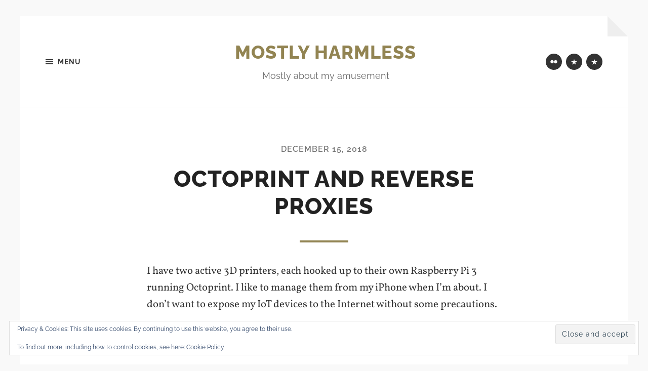

--- FILE ---
content_type: text/html; charset=UTF-8
request_url: https://blog.dembowski.net/2018/octoprint-and-reverse-proxies/
body_size: 20595
content:
<!DOCTYPE html>

<html class="no-js" lang="en-US" prefix="og: https://ogp.me/ns#">

	<head profile="http://gmpg.org/xfn/11">
		
		<meta http-equiv="Content-type" content="text/html;charset=UTF-8">
		<meta name="viewport" content="width=device-width, initial-scale=1.0" />
																				 
		<script>document.documentElement.className = document.documentElement.className.replace("no-js","js");</script>
<!-- Jetpack Site Verification Tags -->
<meta name="google-site-verification" content="FiKtlTqNs3PGahKEe2DIkWf_0tTgZYo7ivGSCDZ6IF8" />
<meta name="msvalidate.01" content="B437099C24CF98352D0C788A97DDB30E" />

<!-- Search Engine Optimization by Rank Math - https://rankmath.com/ -->
<title>Octoprint and Reverse Proxies - Mostly Harmless</title>
<meta name="robots" content="follow, index, max-snippet:-1, max-video-preview:-1, max-image-preview:large"/>
<link rel="canonical" href="https://blog.dembowski.net/2018/octoprint-and-reverse-proxies/" />
<meta property="og:locale" content="en_US" />
<meta property="og:type" content="article" />
<meta property="og:title" content="Octoprint and Reverse Proxies - Mostly Harmless" />
<meta property="og:description" content="I have two active 3D printers, each hooked up to their own Raspberry Pi 3 running Octoprint. I like to manage them from my iPhone when I&#8217;m about. I don&#8217;t want to expose my IoT devices to the Internet without some precautions. Here&#8217;s how my Internet connected house is setup. The diagram was created and [&hellip;]" />
<meta property="og:url" content="https://blog.dembowski.net/2018/octoprint-and-reverse-proxies/" />
<meta property="og:site_name" content="Mostly Harmless" />
<meta property="article:tag" content="3D Printing" />
<meta property="article:tag" content="Octoprint" />
<meta property="article:tag" content="Raspberry Pi" />
<meta property="article:section" content="Cool" />
<meta property="og:updated_time" content="2018-12-17T09:41:19-05:00" />
<meta property="og:image" content="https://i0.wp.com/blog.dembowski.net/wp-content/uploads/sites/2/2018/09/2018-09-11-11_05_03-home-fios.xml-draw.io_.png" />
<meta property="og:image:secure_url" content="https://i0.wp.com/blog.dembowski.net/wp-content/uploads/sites/2/2018/09/2018-09-11-11_05_03-home-fios.xml-draw.io_.png" />
<meta property="og:image:width" content="1015" />
<meta property="og:image:height" content="902" />
<meta property="og:image:alt" content="Octoprint and Reverse Proxies" />
<meta property="og:image:type" content="image/png" />
<meta property="article:published_time" content="2018-12-15T14:16:30-05:00" />
<meta property="article:modified_time" content="2018-12-17T09:41:19-05:00" />
<meta name="twitter:card" content="summary_large_image" />
<meta name="twitter:title" content="Octoprint and Reverse Proxies - Mostly Harmless" />
<meta name="twitter:description" content="I have two active 3D printers, each hooked up to their own Raspberry Pi 3 running Octoprint. I like to manage them from my iPhone when I&#8217;m about. I don&#8217;t want to expose my IoT devices to the Internet without some precautions. Here&#8217;s how my Internet connected house is setup. The diagram was created and [&hellip;]" />
<meta name="twitter:site" content="@jan_dembowski" />
<meta name="twitter:creator" content="@jan_dembowski" />
<meta name="twitter:image" content="https://i0.wp.com/blog.dembowski.net/wp-content/uploads/sites/2/2018/09/2018-09-11-11_05_03-home-fios.xml-draw.io_.png" />
<meta name="twitter:label1" content="Written by" />
<meta name="twitter:data1" content="Jan Dembowski" />
<meta name="twitter:label2" content="Time to read" />
<meta name="twitter:data2" content="2 minutes" />
<script type="application/ld+json" class="rank-math-schema">{"@context":"https://schema.org","@graph":[{"@type":["Person","Organization"],"@id":"https://blog.dembowski.net/#person","name":"Mostly Harmless","sameAs":["https://twitter.com/jan_dembowski"]},{"@type":"WebSite","@id":"https://blog.dembowski.net/#website","url":"https://blog.dembowski.net","name":"Mostly Harmless","publisher":{"@id":"https://blog.dembowski.net/#person"},"inLanguage":"en-US"},{"@type":"ImageObject","@id":"https://blog.dembowski.net/wp-content/uploads/sites/2/2018/09/2018-09-11-11_05_03-home-fios.xml-draw.io_.png","url":"https://blog.dembowski.net/wp-content/uploads/sites/2/2018/09/2018-09-11-11_05_03-home-fios.xml-draw.io_.png","width":"200","height":"200","inLanguage":"en-US"},{"@type":"WebPage","@id":"https://blog.dembowski.net/2018/octoprint-and-reverse-proxies/#webpage","url":"https://blog.dembowski.net/2018/octoprint-and-reverse-proxies/","name":"Octoprint and Reverse Proxies - Mostly Harmless","datePublished":"2018-12-15T14:16:30-05:00","dateModified":"2018-12-17T09:41:19-05:00","isPartOf":{"@id":"https://blog.dembowski.net/#website"},"primaryImageOfPage":{"@id":"https://blog.dembowski.net/wp-content/uploads/sites/2/2018/09/2018-09-11-11_05_03-home-fios.xml-draw.io_.png"},"inLanguage":"en-US"},{"@type":"Person","@id":"https://blog.dembowski.net/2018/octoprint-and-reverse-proxies/#author","name":"Jan Dembowski","image":{"@type":"ImageObject","@id":"https://secure.gravatar.com/avatar/d106e3b5d594070e2328a00b9c1cea892806a1fe239d58c65150190b555e1f88?s=96&amp;d=dwapuuvatar&amp;r=g","url":"https://secure.gravatar.com/avatar/d106e3b5d594070e2328a00b9c1cea892806a1fe239d58c65150190b555e1f88?s=96&amp;d=dwapuuvatar&amp;r=g","caption":"Jan Dembowski","inLanguage":"en-US"},"sameAs":["https://blog.dembowski.net/","https://twitter.com/https://twitter.com/jan_dembowski"]},{"@type":"BlogPosting","headline":"Octoprint and Reverse Proxies - Mostly Harmless","datePublished":"2018-12-15T14:16:30-05:00","dateModified":"2018-12-17T09:41:19-05:00","author":{"@id":"https://blog.dembowski.net/2018/octoprint-and-reverse-proxies/#author","name":"Jan Dembowski"},"publisher":{"@id":"https://blog.dembowski.net/#person"},"description":"I have two active 3D printers, each hooked up to their own Raspberry Pi 3 running Octoprint. I like to manage them from my iPhone when I'm about. I don't want to expose my IoT devices to the Internet without some precautions.","name":"Octoprint and Reverse Proxies - Mostly Harmless","@id":"https://blog.dembowski.net/2018/octoprint-and-reverse-proxies/#richSnippet","isPartOf":{"@id":"https://blog.dembowski.net/2018/octoprint-and-reverse-proxies/#webpage"},"image":{"@id":"https://blog.dembowski.net/wp-content/uploads/sites/2/2018/09/2018-09-11-11_05_03-home-fios.xml-draw.io_.png"},"inLanguage":"en-US","mainEntityOfPage":{"@id":"https://blog.dembowski.net/2018/octoprint-and-reverse-proxies/#webpage"}}]}</script>
<!-- /Rank Math WordPress SEO plugin -->

<link rel='dns-prefetch' href='//blog.dembowski.net' />
<link rel='dns-prefetch' href='//stats.wp.com' />
<link rel='dns-prefetch' href='//v0.wordpress.com' />
<link rel='dns-prefetch' href='//widgets.wp.com' />
<link rel='dns-prefetch' href='//s0.wp.com' />
<link rel='dns-prefetch' href='//0.gravatar.com' />
<link rel='dns-prefetch' href='//1.gravatar.com' />
<link rel='dns-prefetch' href='//2.gravatar.com' />
<link rel='preconnect' href='//i0.wp.com' />
<link rel='preconnect' href='//c0.wp.com' />
<link rel="alternate" type="application/rss+xml" title="Mostly Harmless &raquo; Feed" href="https://blog.dembowski.net/feed/" />
<link rel="alternate" type="application/rss+xml" title="Mostly Harmless &raquo; Comments Feed" href="https://blog.dembowski.net/comments/feed/" />
<link rel="alternate" title="oEmbed (JSON)" type="application/json+oembed" href="https://blog.dembowski.net/wp-json/oembed/1.0/embed?url=https%3A%2F%2Fblog.dembowski.net%2F2018%2Foctoprint-and-reverse-proxies%2F" />
<link rel="alternate" title="oEmbed (XML)" type="text/xml+oembed" href="https://blog.dembowski.net/wp-json/oembed/1.0/embed?url=https%3A%2F%2Fblog.dembowski.net%2F2018%2Foctoprint-and-reverse-proxies%2F&#038;format=xml" />
<style id='wp-img-auto-sizes-contain-inline-css' type='text/css'>
img:is([sizes=auto i],[sizes^="auto," i]){contain-intrinsic-size:3000px 1500px}
/*# sourceURL=wp-img-auto-sizes-contain-inline-css */
</style>
<link rel='stylesheet' id='jetpack_related-posts-css' href='https://c0.wp.com/p/jetpack/15.4/modules/related-posts/related-posts.css' type='text/css' media='all' />
<link rel='stylesheet' id='hoffman-parent-style-css' href='https://blog.dembowski.net/wp-content/themes/hoffman/style.css?ver=6.9' type='text/css' media='all' />
<style id='wp-emoji-styles-inline-css' type='text/css'>

	img.wp-smiley, img.emoji {
		display: inline !important;
		border: none !important;
		box-shadow: none !important;
		height: 1em !important;
		width: 1em !important;
		margin: 0 0.07em !important;
		vertical-align: -0.1em !important;
		background: none !important;
		padding: 0 !important;
	}
/*# sourceURL=wp-emoji-styles-inline-css */
</style>
<link rel='stylesheet' id='wp-block-library-css' href='https://c0.wp.com/c/6.9/wp-includes/css/dist/block-library/style.min.css' type='text/css' media='all' />
<style id='wp-block-image-inline-css' type='text/css'>
.wp-block-image>a,.wp-block-image>figure>a{display:inline-block}.wp-block-image img{box-sizing:border-box;height:auto;max-width:100%;vertical-align:bottom}@media not (prefers-reduced-motion){.wp-block-image img.hide{visibility:hidden}.wp-block-image img.show{animation:show-content-image .4s}}.wp-block-image[style*=border-radius] img,.wp-block-image[style*=border-radius]>a{border-radius:inherit}.wp-block-image.has-custom-border img{box-sizing:border-box}.wp-block-image.aligncenter{text-align:center}.wp-block-image.alignfull>a,.wp-block-image.alignwide>a{width:100%}.wp-block-image.alignfull img,.wp-block-image.alignwide img{height:auto;width:100%}.wp-block-image .aligncenter,.wp-block-image .alignleft,.wp-block-image .alignright,.wp-block-image.aligncenter,.wp-block-image.alignleft,.wp-block-image.alignright{display:table}.wp-block-image .aligncenter>figcaption,.wp-block-image .alignleft>figcaption,.wp-block-image .alignright>figcaption,.wp-block-image.aligncenter>figcaption,.wp-block-image.alignleft>figcaption,.wp-block-image.alignright>figcaption{caption-side:bottom;display:table-caption}.wp-block-image .alignleft{float:left;margin:.5em 1em .5em 0}.wp-block-image .alignright{float:right;margin:.5em 0 .5em 1em}.wp-block-image .aligncenter{margin-left:auto;margin-right:auto}.wp-block-image :where(figcaption){margin-bottom:1em;margin-top:.5em}.wp-block-image.is-style-circle-mask img{border-radius:9999px}@supports ((-webkit-mask-image:none) or (mask-image:none)) or (-webkit-mask-image:none){.wp-block-image.is-style-circle-mask img{border-radius:0;-webkit-mask-image:url('data:image/svg+xml;utf8,<svg viewBox="0 0 100 100" xmlns="http://www.w3.org/2000/svg"><circle cx="50" cy="50" r="50"/></svg>');mask-image:url('data:image/svg+xml;utf8,<svg viewBox="0 0 100 100" xmlns="http://www.w3.org/2000/svg"><circle cx="50" cy="50" r="50"/></svg>');mask-mode:alpha;-webkit-mask-position:center;mask-position:center;-webkit-mask-repeat:no-repeat;mask-repeat:no-repeat;-webkit-mask-size:contain;mask-size:contain}}:root :where(.wp-block-image.is-style-rounded img,.wp-block-image .is-style-rounded img){border-radius:9999px}.wp-block-image figure{margin:0}.wp-lightbox-container{display:flex;flex-direction:column;position:relative}.wp-lightbox-container img{cursor:zoom-in}.wp-lightbox-container img:hover+button{opacity:1}.wp-lightbox-container button{align-items:center;backdrop-filter:blur(16px) saturate(180%);background-color:#5a5a5a40;border:none;border-radius:4px;cursor:zoom-in;display:flex;height:20px;justify-content:center;opacity:0;padding:0;position:absolute;right:16px;text-align:center;top:16px;width:20px;z-index:100}@media not (prefers-reduced-motion){.wp-lightbox-container button{transition:opacity .2s ease}}.wp-lightbox-container button:focus-visible{outline:3px auto #5a5a5a40;outline:3px auto -webkit-focus-ring-color;outline-offset:3px}.wp-lightbox-container button:hover{cursor:pointer;opacity:1}.wp-lightbox-container button:focus{opacity:1}.wp-lightbox-container button:focus,.wp-lightbox-container button:hover,.wp-lightbox-container button:not(:hover):not(:active):not(.has-background){background-color:#5a5a5a40;border:none}.wp-lightbox-overlay{box-sizing:border-box;cursor:zoom-out;height:100vh;left:0;overflow:hidden;position:fixed;top:0;visibility:hidden;width:100%;z-index:100000}.wp-lightbox-overlay .close-button{align-items:center;cursor:pointer;display:flex;justify-content:center;min-height:40px;min-width:40px;padding:0;position:absolute;right:calc(env(safe-area-inset-right) + 16px);top:calc(env(safe-area-inset-top) + 16px);z-index:5000000}.wp-lightbox-overlay .close-button:focus,.wp-lightbox-overlay .close-button:hover,.wp-lightbox-overlay .close-button:not(:hover):not(:active):not(.has-background){background:none;border:none}.wp-lightbox-overlay .lightbox-image-container{height:var(--wp--lightbox-container-height);left:50%;overflow:hidden;position:absolute;top:50%;transform:translate(-50%,-50%);transform-origin:top left;width:var(--wp--lightbox-container-width);z-index:9999999999}.wp-lightbox-overlay .wp-block-image{align-items:center;box-sizing:border-box;display:flex;height:100%;justify-content:center;margin:0;position:relative;transform-origin:0 0;width:100%;z-index:3000000}.wp-lightbox-overlay .wp-block-image img{height:var(--wp--lightbox-image-height);min-height:var(--wp--lightbox-image-height);min-width:var(--wp--lightbox-image-width);width:var(--wp--lightbox-image-width)}.wp-lightbox-overlay .wp-block-image figcaption{display:none}.wp-lightbox-overlay button{background:none;border:none}.wp-lightbox-overlay .scrim{background-color:#fff;height:100%;opacity:.9;position:absolute;width:100%;z-index:2000000}.wp-lightbox-overlay.active{visibility:visible}@media not (prefers-reduced-motion){.wp-lightbox-overlay.active{animation:turn-on-visibility .25s both}.wp-lightbox-overlay.active img{animation:turn-on-visibility .35s both}.wp-lightbox-overlay.show-closing-animation:not(.active){animation:turn-off-visibility .35s both}.wp-lightbox-overlay.show-closing-animation:not(.active) img{animation:turn-off-visibility .25s both}.wp-lightbox-overlay.zoom.active{animation:none;opacity:1;visibility:visible}.wp-lightbox-overlay.zoom.active .lightbox-image-container{animation:lightbox-zoom-in .4s}.wp-lightbox-overlay.zoom.active .lightbox-image-container img{animation:none}.wp-lightbox-overlay.zoom.active .scrim{animation:turn-on-visibility .4s forwards}.wp-lightbox-overlay.zoom.show-closing-animation:not(.active){animation:none}.wp-lightbox-overlay.zoom.show-closing-animation:not(.active) .lightbox-image-container{animation:lightbox-zoom-out .4s}.wp-lightbox-overlay.zoom.show-closing-animation:not(.active) .lightbox-image-container img{animation:none}.wp-lightbox-overlay.zoom.show-closing-animation:not(.active) .scrim{animation:turn-off-visibility .4s forwards}}@keyframes show-content-image{0%{visibility:hidden}99%{visibility:hidden}to{visibility:visible}}@keyframes turn-on-visibility{0%{opacity:0}to{opacity:1}}@keyframes turn-off-visibility{0%{opacity:1;visibility:visible}99%{opacity:0;visibility:visible}to{opacity:0;visibility:hidden}}@keyframes lightbox-zoom-in{0%{transform:translate(calc((-100vw + var(--wp--lightbox-scrollbar-width))/2 + var(--wp--lightbox-initial-left-position)),calc(-50vh + var(--wp--lightbox-initial-top-position))) scale(var(--wp--lightbox-scale))}to{transform:translate(-50%,-50%) scale(1)}}@keyframes lightbox-zoom-out{0%{transform:translate(-50%,-50%) scale(1);visibility:visible}99%{visibility:visible}to{transform:translate(calc((-100vw + var(--wp--lightbox-scrollbar-width))/2 + var(--wp--lightbox-initial-left-position)),calc(-50vh + var(--wp--lightbox-initial-top-position))) scale(var(--wp--lightbox-scale));visibility:hidden}}
/*# sourceURL=https://c0.wp.com/c/6.9/wp-includes/blocks/image/style.min.css */
</style>
<style id='global-styles-inline-css' type='text/css'>
:root{--wp--preset--aspect-ratio--square: 1;--wp--preset--aspect-ratio--4-3: 4/3;--wp--preset--aspect-ratio--3-4: 3/4;--wp--preset--aspect-ratio--3-2: 3/2;--wp--preset--aspect-ratio--2-3: 2/3;--wp--preset--aspect-ratio--16-9: 16/9;--wp--preset--aspect-ratio--9-16: 9/16;--wp--preset--color--black: #333;--wp--preset--color--cyan-bluish-gray: #abb8c3;--wp--preset--color--white: #fff;--wp--preset--color--pale-pink: #f78da7;--wp--preset--color--vivid-red: #cf2e2e;--wp--preset--color--luminous-vivid-orange: #ff6900;--wp--preset--color--luminous-vivid-amber: #fcb900;--wp--preset--color--light-green-cyan: #7bdcb5;--wp--preset--color--vivid-green-cyan: #00d084;--wp--preset--color--pale-cyan-blue: #8ed1fc;--wp--preset--color--vivid-cyan-blue: #0693e3;--wp--preset--color--vivid-purple: #9b51e0;--wp--preset--color--accent: #928452;--wp--preset--color--dark-gray: #555;--wp--preset--color--medium-gray: #777;--wp--preset--color--light-gray: #767676;--wp--preset--gradient--vivid-cyan-blue-to-vivid-purple: linear-gradient(135deg,rgb(6,147,227) 0%,rgb(155,81,224) 100%);--wp--preset--gradient--light-green-cyan-to-vivid-green-cyan: linear-gradient(135deg,rgb(122,220,180) 0%,rgb(0,208,130) 100%);--wp--preset--gradient--luminous-vivid-amber-to-luminous-vivid-orange: linear-gradient(135deg,rgb(252,185,0) 0%,rgb(255,105,0) 100%);--wp--preset--gradient--luminous-vivid-orange-to-vivid-red: linear-gradient(135deg,rgb(255,105,0) 0%,rgb(207,46,46) 100%);--wp--preset--gradient--very-light-gray-to-cyan-bluish-gray: linear-gradient(135deg,rgb(238,238,238) 0%,rgb(169,184,195) 100%);--wp--preset--gradient--cool-to-warm-spectrum: linear-gradient(135deg,rgb(74,234,220) 0%,rgb(151,120,209) 20%,rgb(207,42,186) 40%,rgb(238,44,130) 60%,rgb(251,105,98) 80%,rgb(254,248,76) 100%);--wp--preset--gradient--blush-light-purple: linear-gradient(135deg,rgb(255,206,236) 0%,rgb(152,150,240) 100%);--wp--preset--gradient--blush-bordeaux: linear-gradient(135deg,rgb(254,205,165) 0%,rgb(254,45,45) 50%,rgb(107,0,62) 100%);--wp--preset--gradient--luminous-dusk: linear-gradient(135deg,rgb(255,203,112) 0%,rgb(199,81,192) 50%,rgb(65,88,208) 100%);--wp--preset--gradient--pale-ocean: linear-gradient(135deg,rgb(255,245,203) 0%,rgb(182,227,212) 50%,rgb(51,167,181) 100%);--wp--preset--gradient--electric-grass: linear-gradient(135deg,rgb(202,248,128) 0%,rgb(113,206,126) 100%);--wp--preset--gradient--midnight: linear-gradient(135deg,rgb(2,3,129) 0%,rgb(40,116,252) 100%);--wp--preset--font-size--small: 18px;--wp--preset--font-size--medium: 20px;--wp--preset--font-size--large: 26px;--wp--preset--font-size--x-large: 42px;--wp--preset--font-size--normal: 21px;--wp--preset--font-size--larger: 32px;--wp--preset--spacing--20: 0.44rem;--wp--preset--spacing--30: 0.67rem;--wp--preset--spacing--40: 1rem;--wp--preset--spacing--50: 1.5rem;--wp--preset--spacing--60: 2.25rem;--wp--preset--spacing--70: 3.38rem;--wp--preset--spacing--80: 5.06rem;--wp--preset--shadow--natural: 6px 6px 9px rgba(0, 0, 0, 0.2);--wp--preset--shadow--deep: 12px 12px 50px rgba(0, 0, 0, 0.4);--wp--preset--shadow--sharp: 6px 6px 0px rgba(0, 0, 0, 0.2);--wp--preset--shadow--outlined: 6px 6px 0px -3px rgb(255, 255, 255), 6px 6px rgb(0, 0, 0);--wp--preset--shadow--crisp: 6px 6px 0px rgb(0, 0, 0);}:where(.is-layout-flex){gap: 0.5em;}:where(.is-layout-grid){gap: 0.5em;}body .is-layout-flex{display: flex;}.is-layout-flex{flex-wrap: wrap;align-items: center;}.is-layout-flex > :is(*, div){margin: 0;}body .is-layout-grid{display: grid;}.is-layout-grid > :is(*, div){margin: 0;}:where(.wp-block-columns.is-layout-flex){gap: 2em;}:where(.wp-block-columns.is-layout-grid){gap: 2em;}:where(.wp-block-post-template.is-layout-flex){gap: 1.25em;}:where(.wp-block-post-template.is-layout-grid){gap: 1.25em;}.has-black-color{color: var(--wp--preset--color--black) !important;}.has-cyan-bluish-gray-color{color: var(--wp--preset--color--cyan-bluish-gray) !important;}.has-white-color{color: var(--wp--preset--color--white) !important;}.has-pale-pink-color{color: var(--wp--preset--color--pale-pink) !important;}.has-vivid-red-color{color: var(--wp--preset--color--vivid-red) !important;}.has-luminous-vivid-orange-color{color: var(--wp--preset--color--luminous-vivid-orange) !important;}.has-luminous-vivid-amber-color{color: var(--wp--preset--color--luminous-vivid-amber) !important;}.has-light-green-cyan-color{color: var(--wp--preset--color--light-green-cyan) !important;}.has-vivid-green-cyan-color{color: var(--wp--preset--color--vivid-green-cyan) !important;}.has-pale-cyan-blue-color{color: var(--wp--preset--color--pale-cyan-blue) !important;}.has-vivid-cyan-blue-color{color: var(--wp--preset--color--vivid-cyan-blue) !important;}.has-vivid-purple-color{color: var(--wp--preset--color--vivid-purple) !important;}.has-black-background-color{background-color: var(--wp--preset--color--black) !important;}.has-cyan-bluish-gray-background-color{background-color: var(--wp--preset--color--cyan-bluish-gray) !important;}.has-white-background-color{background-color: var(--wp--preset--color--white) !important;}.has-pale-pink-background-color{background-color: var(--wp--preset--color--pale-pink) !important;}.has-vivid-red-background-color{background-color: var(--wp--preset--color--vivid-red) !important;}.has-luminous-vivid-orange-background-color{background-color: var(--wp--preset--color--luminous-vivid-orange) !important;}.has-luminous-vivid-amber-background-color{background-color: var(--wp--preset--color--luminous-vivid-amber) !important;}.has-light-green-cyan-background-color{background-color: var(--wp--preset--color--light-green-cyan) !important;}.has-vivid-green-cyan-background-color{background-color: var(--wp--preset--color--vivid-green-cyan) !important;}.has-pale-cyan-blue-background-color{background-color: var(--wp--preset--color--pale-cyan-blue) !important;}.has-vivid-cyan-blue-background-color{background-color: var(--wp--preset--color--vivid-cyan-blue) !important;}.has-vivid-purple-background-color{background-color: var(--wp--preset--color--vivid-purple) !important;}.has-black-border-color{border-color: var(--wp--preset--color--black) !important;}.has-cyan-bluish-gray-border-color{border-color: var(--wp--preset--color--cyan-bluish-gray) !important;}.has-white-border-color{border-color: var(--wp--preset--color--white) !important;}.has-pale-pink-border-color{border-color: var(--wp--preset--color--pale-pink) !important;}.has-vivid-red-border-color{border-color: var(--wp--preset--color--vivid-red) !important;}.has-luminous-vivid-orange-border-color{border-color: var(--wp--preset--color--luminous-vivid-orange) !important;}.has-luminous-vivid-amber-border-color{border-color: var(--wp--preset--color--luminous-vivid-amber) !important;}.has-light-green-cyan-border-color{border-color: var(--wp--preset--color--light-green-cyan) !important;}.has-vivid-green-cyan-border-color{border-color: var(--wp--preset--color--vivid-green-cyan) !important;}.has-pale-cyan-blue-border-color{border-color: var(--wp--preset--color--pale-cyan-blue) !important;}.has-vivid-cyan-blue-border-color{border-color: var(--wp--preset--color--vivid-cyan-blue) !important;}.has-vivid-purple-border-color{border-color: var(--wp--preset--color--vivid-purple) !important;}.has-vivid-cyan-blue-to-vivid-purple-gradient-background{background: var(--wp--preset--gradient--vivid-cyan-blue-to-vivid-purple) !important;}.has-light-green-cyan-to-vivid-green-cyan-gradient-background{background: var(--wp--preset--gradient--light-green-cyan-to-vivid-green-cyan) !important;}.has-luminous-vivid-amber-to-luminous-vivid-orange-gradient-background{background: var(--wp--preset--gradient--luminous-vivid-amber-to-luminous-vivid-orange) !important;}.has-luminous-vivid-orange-to-vivid-red-gradient-background{background: var(--wp--preset--gradient--luminous-vivid-orange-to-vivid-red) !important;}.has-very-light-gray-to-cyan-bluish-gray-gradient-background{background: var(--wp--preset--gradient--very-light-gray-to-cyan-bluish-gray) !important;}.has-cool-to-warm-spectrum-gradient-background{background: var(--wp--preset--gradient--cool-to-warm-spectrum) !important;}.has-blush-light-purple-gradient-background{background: var(--wp--preset--gradient--blush-light-purple) !important;}.has-blush-bordeaux-gradient-background{background: var(--wp--preset--gradient--blush-bordeaux) !important;}.has-luminous-dusk-gradient-background{background: var(--wp--preset--gradient--luminous-dusk) !important;}.has-pale-ocean-gradient-background{background: var(--wp--preset--gradient--pale-ocean) !important;}.has-electric-grass-gradient-background{background: var(--wp--preset--gradient--electric-grass) !important;}.has-midnight-gradient-background{background: var(--wp--preset--gradient--midnight) !important;}.has-small-font-size{font-size: var(--wp--preset--font-size--small) !important;}.has-medium-font-size{font-size: var(--wp--preset--font-size--medium) !important;}.has-large-font-size{font-size: var(--wp--preset--font-size--large) !important;}.has-x-large-font-size{font-size: var(--wp--preset--font-size--x-large) !important;}
/*# sourceURL=global-styles-inline-css */
</style>

<style id='classic-theme-styles-inline-css' type='text/css'>
/*! This file is auto-generated */
.wp-block-button__link{color:#fff;background-color:#32373c;border-radius:9999px;box-shadow:none;text-decoration:none;padding:calc(.667em + 2px) calc(1.333em + 2px);font-size:1.125em}.wp-block-file__button{background:#32373c;color:#fff;text-decoration:none}
/*# sourceURL=/wp-includes/css/classic-themes.min.css */
</style>
<link rel='stylesheet' id='jetpack_likes-css' href='https://c0.wp.com/p/jetpack/15.4/modules/likes/style.css' type='text/css' media='all' />
<link rel='stylesheet' id='simple-social-icons-font-css' href='https://blog.dembowski.net/wp-content/plugins/simple-social-icons/css/style.css?ver=4.0.0' type='text/css' media='all' />
<link rel='stylesheet' id='jetpack-subscriptions-css' href='https://c0.wp.com/p/jetpack/15.4/_inc/build/subscriptions/subscriptions.min.css' type='text/css' media='all' />
<link rel='stylesheet' id='sharedaddy-css' href='https://c0.wp.com/p/jetpack/15.4/modules/sharedaddy/sharing.css' type='text/css' media='all' />
<link rel='stylesheet' id='social-logos-css' href='https://c0.wp.com/p/jetpack/15.4/_inc/social-logos/social-logos.min.css' type='text/css' media='all' />
<link rel='stylesheet' id='wp-block-paragraph-css' href='https://c0.wp.com/c/6.9/wp-includes/blocks/paragraph/style.min.css' type='text/css' media='all' />
<link rel='stylesheet' id='wp-block-list-css' href='https://c0.wp.com/c/6.9/wp-includes/blocks/list/style.min.css' type='text/css' media='all' />
<link rel='stylesheet' id='hoffman_googleFonts-css' href='https://blog.dembowski.net/wp-content/themes/hoffman/assets/css/fonts.css?ver=6.9' type='text/css' media='all' />
<link rel='stylesheet' id='hoffman_genericons-css' href='https://blog.dembowski.net/wp-content/themes/hoffman/assets/css/genericons.min.css?ver=6.9' type='text/css' media='all' />
<link rel='stylesheet' id='hoffman_style-css' href='https://blog.dembowski.net/wp-content/themes/hoffman-child/style.css?ver=2.1.2' type='text/css' media='all' />
<style id='hoffman_style-inline-css' type='text/css'>
.wrapper:after { border-top-color:#F9F9F9; }.wrapper:after { border-right-color:#F9F9F9; }
/*# sourceURL=hoffman_style-inline-css */
</style>
<script type="text/javascript" id="jetpack_related-posts-js-extra">
/* <![CDATA[ */
var related_posts_js_options = {"post_heading":"h4"};
//# sourceURL=jetpack_related-posts-js-extra
/* ]]> */
</script>
<script type="text/javascript" src="https://c0.wp.com/p/jetpack/15.4/_inc/build/related-posts/related-posts.min.js" id="jetpack_related-posts-js"></script>
<script type="text/javascript" src="https://c0.wp.com/c/6.9/wp-includes/js/jquery/jquery.min.js" id="jquery-core-js"></script>
<script type="text/javascript" src="https://c0.wp.com/c/6.9/wp-includes/js/jquery/jquery-migrate.min.js" id="jquery-migrate-js"></script>
<script type="text/javascript" src="https://blog.dembowski.net/wp-content/themes/hoffman/assets/js/flexslider.min.js?ver=2.7.0" id="hoffman_flexslider-js"></script>
<link rel="EditURI" type="application/rsd+xml" title="RSD" href="https://blog.dembowski.net/xmlrpc.php?rsd" />
<meta name="generator" content="WordPress 6.9" />
<link rel='shortlink' href='https://blog.dembowski.net/?p=16559' />
	<style>img#wpstats{display:none}</style>
		<link rel="me" href="https://mastodon.social/@jan_dembowski" />
<link rel="amphtml" href="https://blog.dembowski.net/2018/octoprint-and-reverse-proxies/amp/"><link rel="icon" href="https://i0.wp.com/blog.dembowski.net/wp-content/uploads/sites/2/2019/10/cropped-RUN-DNS-1.jpg?fit=32%2C32&#038;ssl=1" sizes="32x32" />
<link rel="icon" href="https://i0.wp.com/blog.dembowski.net/wp-content/uploads/sites/2/2019/10/cropped-RUN-DNS-1.jpg?fit=192%2C192&#038;ssl=1" sizes="192x192" />
<link rel="apple-touch-icon" href="https://i0.wp.com/blog.dembowski.net/wp-content/uploads/sites/2/2019/10/cropped-RUN-DNS-1.jpg?fit=180%2C180&#038;ssl=1" />
<meta name="msapplication-TileImage" content="https://i0.wp.com/blog.dembowski.net/wp-content/uploads/sites/2/2019/10/cropped-RUN-DNS-1.jpg?fit=270%2C270&#038;ssl=1" />
	
	<link rel='stylesheet' id='jetpack-swiper-library-css' href='https://c0.wp.com/p/jetpack/15.4/_inc/blocks/swiper.css' type='text/css' media='all' />
<link rel='stylesheet' id='jetpack-carousel-css' href='https://c0.wp.com/p/jetpack/15.4/modules/carousel/jetpack-carousel.css' type='text/css' media='all' />
<link rel='stylesheet' id='gravatar-profile-widget-css' href='https://c0.wp.com/p/jetpack/15.4/modules/widgets/gravatar-profile.css' type='text/css' media='all' />
<link rel='stylesheet' id='gravatar-card-services-css' href='https://secure.gravatar.com/css/services.css?ver=202604' type='text/css' media='all' />
<link rel='stylesheet' id='eu-cookie-law-style-css' href='https://c0.wp.com/p/jetpack/15.4/modules/widgets/eu-cookie-law/style.css' type='text/css' media='all' />
</head>
	
	<body class="wp-singular post-template-default single single-post postid-16559 single-format-standard wp-theme-hoffman wp-child-theme-hoffman-child no-featured-image has-custom-background">

			
		<div class="wrapper" id="wrapper">
	
			<header class="header group">

				<button class="nav-toggle show-desktop">
					<div class="bars">
						<div class="bar"></div>
						<div class="bar"></div>
						<div class="bar"></div>
					</div>
					<p>
						<span class="menu">Menu</span>
						<span class="close">Close</span>
					</p>
				</button>

				<div class="header-titles">

					
						<div class="blog-title">
							<a href="https://blog.dembowski.net" rel="home">Mostly Harmless</a>
						</div>
					
													<p class="blog-description">Mostly about my amusement</p>
											
					
				</div><!-- .header-titles -->
				
				<ul class="menu-social">

	<li id="menu-item-8428" class="menu-item menu-item-type-custom menu-item-object-custom menu-item-8428"><a href="https://www.flickr.com/photos/jd11366"><span class="screen-reader-text">Flickr</span></a></li>
<li id="menu-item-17074" class="menu-item menu-item-type-custom menu-item-object-custom menu-item-17074"><a href="https://mastodon.social/@jan_dembowski"><span class="screen-reader-text">Mastodon</span></a></li>
<li id="menu-item-17261" class="menu-item menu-item-type-custom menu-item-object-custom menu-item-17261"><a href="https://bsky.app/profile/jdembowski.bsky.social"><span class="screen-reader-text">Bluesky</span></a></li>

</ul><!-- .menu-social -->								
			</header><!-- .header -->
			
			<div class="navigation bg-dark hidden">
		
				<div class="section-inner">
				
					<ul class="main-menu group">
						
						<li id="menu-item-12320" class="menu-item menu-item-type-post_type menu-item-object-page menu-item-12320"><a href="https://blog.dembowski.net/archives/">Archives</a></li>
<li id="menu-item-15451" class="menu-item menu-item-type-post_type menu-item-object-page menu-item-15451"><a href="https://blog.dembowski.net/comment-policy/">Comment Policy</a></li>
							
					 </ul>
					 
					 <ul class="mobile-menu hidden">
						
						<li class="menu-item menu-item-type-post_type menu-item-object-page menu-item-12320"><a href="https://blog.dembowski.net/archives/">Archives</a></li>
<li class="menu-item menu-item-type-post_type menu-item-object-page menu-item-15451"><a href="https://blog.dembowski.net/comment-policy/">Comment Policy</a></li>
						
					</ul>
						
				</div><!-- .section-inner -->
					
			</div><!-- .navigation -->
<div class="content">

	
			<article id="post-16559" class="post single post-16559 type-post status-publish format-standard hentry category-cool category-geek tag-3d-printing tag-octoprint tag-raspberry-pi no-featured-image">

				
				<div class="post-inner section-inner thin">

					<div class="post-header">

						
							<p class="post-meta top">

								<a href="https://blog.dembowski.net/2018/octoprint-and-reverse-proxies/">December 15, 2018</a>

								
							</p>

						
						<h1 class="post-title entry-title">Octoprint and Reverse Proxies</h1>
					</div><!-- .post-header -->

					<div class="post-content entry-content">

						
<p>I have two active 3D printers, each hooked up to their own Raspberry Pi 3 running Octoprint. I like to manage them from my iPhone when I&#8217;m about. I don&#8217;t want to expose my IoT devices to the Internet without some precautions.</p>



<p>Here&#8217;s how my Internet connected house is setup.</p>



<figure class="wp-block-image"><img data-recalc-dims="1" fetchpriority="high" decoding="async" width="700" height="622" data-attachment-id="16561" data-permalink="https://blog.dembowski.net/2018/octoprint-and-reverse-proxies/2018-09-11-11_05_03-home-fios-xml-draw-io/" data-orig-file="https://i0.wp.com/blog.dembowski.net/wp-content/uploads/sites/2/2018/09/2018-09-11-11_05_03-home-fios.xml-draw.io_.png?fit=1015%2C902&amp;ssl=1" data-orig-size="1015,902" data-comments-opened="1" data-image-meta="{&quot;aperture&quot;:&quot;0&quot;,&quot;credit&quot;:&quot;&quot;,&quot;camera&quot;:&quot;&quot;,&quot;caption&quot;:&quot;&quot;,&quot;created_timestamp&quot;:&quot;0&quot;,&quot;copyright&quot;:&quot;&quot;,&quot;focal_length&quot;:&quot;0&quot;,&quot;iso&quot;:&quot;0&quot;,&quot;shutter_speed&quot;:&quot;0&quot;,&quot;title&quot;:&quot;&quot;,&quot;orientation&quot;:&quot;0&quot;}" data-image-title="2018-09-11 11_05_03-home-fios.xml &amp;#8211; draw.io" data-image-description="" data-image-caption="" data-medium-file="https://i0.wp.com/blog.dembowski.net/wp-content/uploads/sites/2/2018/09/2018-09-11-11_05_03-home-fios.xml-draw.io_.png?fit=300%2C267&amp;ssl=1" data-large-file="https://i0.wp.com/blog.dembowski.net/wp-content/uploads/sites/2/2018/09/2018-09-11-11_05_03-home-fios.xml-draw.io_.png?fit=644%2C572&amp;ssl=1" src="https://i0.wp.com/blog.dembowski.net/wp-content/uploads/sites/2/2018/09/2018-09-11-11_05_03-home-fios.xml-draw.io_.png?resize=700%2C622&#038;ssl=1" alt="" class="wp-image-16561" srcset="https://i0.wp.com/blog.dembowski.net/wp-content/uploads/sites/2/2018/09/2018-09-11-11_05_03-home-fios.xml-draw.io_.png?w=1015&amp;ssl=1 1015w, https://i0.wp.com/blog.dembowski.net/wp-content/uploads/sites/2/2018/09/2018-09-11-11_05_03-home-fios.xml-draw.io_.png?resize=300%2C267&amp;ssl=1 300w, https://i0.wp.com/blog.dembowski.net/wp-content/uploads/sites/2/2018/09/2018-09-11-11_05_03-home-fios.xml-draw.io_.png?resize=644%2C572&amp;ssl=1 644w, https://i0.wp.com/blog.dembowski.net/wp-content/uploads/sites/2/2018/09/2018-09-11-11_05_03-home-fios.xml-draw.io_.png?resize=676%2C601&amp;ssl=1 676w" sizes="(max-width: 700px) 100vw, 700px" /><figcaption>Simple network diagram<br></figcaption></figure>



<p>The diagram was created and edited in <a href="https://www.draw.io/" target="_blank" rel="noopener">https://www.draw.io/</a> Free online tools FTW.</p>



<p>My FIOS router on the left listens on port 80 and 443 and forwards that traffic to my Ubuntu Linux Server. On that server I run Apache2 with mod_proxy enabled.&nbsp;</p>



<p>I run ddclient to update a DNS name with my floating IP address.&nbsp;I use virtual hosts on the Ubuntu Linux Server to receive all external http/https requests. All http requests on port 80 get 301&#8217;ed to https on the same host.&nbsp;</p>



<p>First setup https on the virtual host as you normally do. Before trying to reverse proxy, have a default index.html file and make sure that works. I use Let&#8217;s Encrypt for the TLS certificate as it&#8217;s free and easy to setup.</p>



<p>Here&#8217;s reverse proxy configrution. 10.1.1.17 is the internal IP address of my first Octopi. Make sure the DNS name is working first before trying to test anything.</p>


<div class="wp-block-syntaxhighlighter-code "><pre class="brush: bash; title: ; notranslate" title="">
ProxyPreserveHost On
ProxyPass &quot;/&quot;  &quot;http://10.1.1.17/&quot;
ProxyPassReverse &quot;/&quot;  &quot;http://10.1.1.17/&quot;

ServerName pi1.valid-dns-name.com

ServerAdmin webmaster@localhost
DocumentRoot /var/www/vhosts/pi1.valid-dns-name.com

&lt;Directory /var/www/vhosts/pi1.valid-dns-name.com&gt;
        # Options Indexes FollowSymLinks MultiViews
        Header always set Strict-Transport-Security &quot;max-age=31536000; includeSubDomains&quot;
        Options -Indexes
        AllowOverride All
        Order allow,deny
        allow from all
&lt;/Directory&gt;
&lt;Location /&gt;
        AuthType Basic
        AuthName &quot;Wrapper Auth&quot;
        AuthBasicProvider file
        AuthUserFile &quot;/var/www/external.htpasswd&quot;
        Require valid-user
&lt;/Location&gt;
</pre></div>


<p>That &lt;Location /&gt; section on the bottom? That&#8217;s important. That&#8217;s the section that says &#8220;You need a password to access this URL&#8221; and protects the Octopi setup from passerby&#8217;s on the Internet.</p>



<p>What I tell you three times is true.</p>



<ol class="wp-block-list"><li>Do not expose any IoT devices on the Internet without encryption and passwords.</li><li>Do not expose any IoT devices on the Internet without encryption and passwords.</li><li>Do not expose any IoT devices on the Internet without encryption and passwords.</li></ol>



<p>It&#8217;s just a bad idea. The wonderful Gina Häußge who writes and drives the Octoprint software knows this and <a href="https://octoprint.org/blog/2018/09/03/safe-remote-access/" target="_blank" rel="noopener">has an excellent guest post on her blog</a> about that access. This post is how I accomplished the Reverse Proxy method.</p>



<p>The password is created using the htpasswd command.</p>


<div class="wp-block-syntaxhighlighter-code "><pre class="brush: plain; title: ; notranslate" title="">
$ sudo su - www-data -s /bin/bash -c &quot;htpasswd -c /var/www/external.htpasswd bob&quot;
New password:
Re-type new password:
Adding password for user bob
$
</pre></div>


<p>I sudo as the www-data user so that the ownership of that file will be set as I want it. This creates a file with bob and his hashed password in it. The AuthUserFile directive will use that. If you have a valid user ID and password, you get in. If not you don&#8217;t get access.</p>



<p>The configuration gets copied for a new Pi. Just change the IP and ServerName and you can re-use this for other Octopi installations. By having an encrypted password protected access to your Octoprint setups, you can monitor and control your 3D printers from anywhere you have Internet access.</p>
<div class="sharedaddy sd-sharing-enabled"><div class="robots-nocontent sd-block sd-social sd-social-official sd-sharing"><div class="sd-content"><ul><li class="share-mastodon"><a rel="nofollow noopener noreferrer"
				data-shared="sharing-mastodon-16559"
				class="share-mastodon sd-button"
				href="https://blog.dembowski.net/2018/octoprint-and-reverse-proxies/?share=mastodon"
				target="_blank"
				aria-labelledby="sharing-mastodon-16559"
				>
				<span id="sharing-mastodon-16559" hidden>Click to share on Mastodon (Opens in new window)</span>
				<span>Mastodon</span>
			</a></li><li class="share-bluesky"><a rel="nofollow noopener noreferrer"
				data-shared="sharing-bluesky-16559"
				class="share-bluesky sd-button"
				href="https://blog.dembowski.net/2018/octoprint-and-reverse-proxies/?share=bluesky"
				target="_blank"
				aria-labelledby="sharing-bluesky-16559"
				>
				<span id="sharing-bluesky-16559" hidden>Click to share on Bluesky (Opens in new window)</span>
				<span>Bluesky</span>
			</a></li><li class="share-threads"><a rel="nofollow noopener noreferrer"
				data-shared="sharing-threads-16559"
				class="share-threads sd-button"
				href="https://blog.dembowski.net/2018/octoprint-and-reverse-proxies/?share=threads"
				target="_blank"
				aria-labelledby="sharing-threads-16559"
				>
				<span id="sharing-threads-16559" hidden>Click to share on Threads (Opens in new window)</span>
				<span>Threads</span>
			</a></li><li class="share-facebook"><div class="fb-share-button" data-href="https://blog.dembowski.net/2018/octoprint-and-reverse-proxies/" data-layout="button_count"></div></li><li><a href="#" class="sharing-anchor sd-button share-more"><span>More</span></a></li><li class="share-end"></li></ul><div class="sharing-hidden"><div class="inner" style="display: none;width:150px;"><ul style="background-image:none;"><li class="share-reddit"><a rel="nofollow noopener noreferrer"
				data-shared="sharing-reddit-16559"
				class="share-reddit sd-button"
				href="https://blog.dembowski.net/2018/octoprint-and-reverse-proxies/?share=reddit"
				target="_blank"
				aria-labelledby="sharing-reddit-16559"
				>
				<span id="sharing-reddit-16559" hidden>Click to share on Reddit (Opens in new window)</span>
				<span>Reddit</span>
			</a></li><li class="share-end"></li></ul></div></div></div></div></div><div class='sharedaddy sd-block sd-like jetpack-likes-widget-wrapper jetpack-likes-widget-unloaded' id='like-post-wrapper-11241239-16559-696ee187c1bb6' data-src='https://widgets.wp.com/likes/?ver=15.4#blog_id=11241239&amp;post_id=16559&amp;origin=blog.dembowski.net&amp;obj_id=11241239-16559-696ee187c1bb6' data-name='like-post-frame-11241239-16559-696ee187c1bb6' data-title='Like or Reblog'><h3 class="sd-title">Like this:</h3><div class='likes-widget-placeholder post-likes-widget-placeholder' style='height: 55px;'><span class='button'><span>Like</span></span> <span class="loading">Loading...</span></div><span class='sd-text-color'></span><a class='sd-link-color'></a></div>
<div id='jp-relatedposts' class='jp-relatedposts' >
	<h3 class="jp-relatedposts-headline"><em>Related</em></h3>
</div>
					</div><!-- .post-content -->

				</div><!-- .post-inner -->

			</article><!-- .post -->

			
				<div class="tab-selector">

					<div class="section-inner thin">

						<ul class="group">

							
							<li>
								<a class="tab-post-meta active" href="#" data-target=".tab-post-meta">
									<div class="genericon genericon-summary"></div>
									<span>Post info</span>
								</a>
							</li>
							<li>
								<a class="tab-author-meta" href="#" data-target=".tab-author-meta">
									<div class="genericon genericon-user"></div>
									<span>Author info</span>
								</a>
							</li>

						</ul>

					</div><!-- .section-inner -->

				</div><!-- .tab-selector -->

				<div class="section-inner thin post-meta-tabs">

					
					<div class="tab-post-meta tab group active">

						<div class="post-meta-items two-thirds">

							<div class="post-meta-item post-meta-author">
								<div class="genericon genericon-user"></div>
								<a href="https://blog.dembowski.net/author/jan/" title="Posts by Jan Dembowski" rel="author">Jan Dembowski</a>							</div>

							<div class="post-meta-item post-meta-date">
								<div class="genericon genericon-time"></div>
								<a href="https://blog.dembowski.net/2018/octoprint-and-reverse-proxies/">December 15, 2018 2:16 pm</a>
							</div>

							<div class="post-meta-item post-meta-categories">
								<div class="genericon genericon-category"></div>
								<a href="https://blog.dembowski.net/category/cool/" rel="category tag">Cool</a>, <a href="https://blog.dembowski.net/category/geek/" rel="category tag">Geek</a>							</div>

															<div class="post-meta-item post-meta-tags">
									<div class="genericon genericon-tag"></div>
									<a href="https://blog.dembowski.net/tag/3d-printing/" rel="tag">3D Printing</a>, <a href="https://blog.dembowski.net/tag/octoprint/" rel="tag">Octoprint</a>, <a href="https://blog.dembowski.net/tag/raspberry-pi/" rel="tag">Raspberry Pi</a>								</div>
							
						</div><!-- .post-meta-items -->

						<div class="post-nav one-third">

							
								<a class="post-nav-newer" href="https://blog.dembowski.net/2018/norton-security-premium-renewal-scheme/">
									<p>Next post</p>
									<h5>Norton Security Premium Renewal Scheme</h5>
								</a>

							<hr>
								<a class="post-nav-older" href="https://blog.dembowski.net/2018/new-kossel-3d-printer/">
									<p>Previous post</p>
									<h5>New Kossel 3D printer</h5>
								</a>

							
						</div><!-- .post-nav -->

					</div><!-- .post-meta-tab -->

					<div class="tab-author-meta tab">

						<div class="author-meta-aside">

							
							<a href="https://blog.dembowski.net/author/jan/" class="author-avatar"><img alt='' src='https://secure.gravatar.com/avatar/d106e3b5d594070e2328a00b9c1cea892806a1fe239d58c65150190b555e1f88?s=256&#038;d=https%3A%2F%2Fblog.dembowski.net%2Fwp-content%2Fplugins%2Fwapuuvatar%2Fdist%2Fwapuu-france-256.png&#038;r=g' srcset='https://secure.gravatar.com/avatar/d106e3b5d594070e2328a00b9c1cea892806a1fe239d58c65150190b555e1f88?s=512&#038;d=https%3A%2F%2Fblog.dembowski.net%2Fwp-content%2Fplugins%2Fwapuuvatar%2Fdist%2Fwapuu-france-256.png&#038;r=g 2x' class='avatar avatar-256 photo' height='256' width='256' decoding='async'/></a>

						</div><!-- .author-meta-left -->

						<div class="author-meta-inner">

							<h3 class="author-name"><a href="https://blog.dembowski.net/author/jan/" title="Posts by Jan Dembowski" rel="author">Jan Dembowski</a></h3>

																<p class="author-position">Administrator</p>
									
							
							<div class="author-meta-social group">

																	<a class="author-link-url" href="https://blog.dembowski.net/">
										<div class="genericon genericon-website"></div>
										<span class="screen-reader-text">Author website</span>
									</a>
								
							</div><!-- .author-meta-social -->

						</div><!-- .author-meta-inner -->

					</div><!-- .tab-author-meta -->

				</div><!-- .section-inner -->

			
</div><!-- .content -->

		
			<div class="footer">
					
				<div class="section-inner group">
				
											<div class="column column-1 one-third">
							<div class="widgets">
								<div id="blog_subscription-15" class="widget widget_blog_subscription jetpack_subscription_widget"><div class="widget-content"><h3 class="widget-title">Subscribe to Blog via Email</h3>
			<div class="wp-block-jetpack-subscriptions__container">
			<form action="#" method="post" accept-charset="utf-8" id="subscribe-blog-blog_subscription-15"
				data-blog="11241239"
				data-post_access_level="everybody" >
									<div id="subscribe-text"><p>Enter your email address to subscribe to this blog and receive notifications of new posts by email.</p>
</div>
										<p id="subscribe-email">
						<label id="jetpack-subscribe-label"
							class="screen-reader-text"
							for="subscribe-field-blog_subscription-15">
							Email Address						</label>
						<input type="email" name="email" autocomplete="email" required="required"
																					value=""
							id="subscribe-field-blog_subscription-15"
							placeholder="Email Address"
						/>
					</p>

					<p id="subscribe-submit"
											>
						<input type="hidden" name="action" value="subscribe"/>
						<input type="hidden" name="source" value="https://blog.dembowski.net/2018/octoprint-and-reverse-proxies/"/>
						<input type="hidden" name="sub-type" value="widget"/>
						<input type="hidden" name="redirect_fragment" value="subscribe-blog-blog_subscription-15"/>
						<input type="hidden" id="_wpnonce" name="_wpnonce" value="0073fa0115" /><input type="hidden" name="_wp_http_referer" value="/2018/octoprint-and-reverse-proxies/" />						<button type="submit"
															class="wp-block-button__link"
																					name="jetpack_subscriptions_widget"
						>
							Subscribe						</button>
					</p>
							</form>
							<div class="wp-block-jetpack-subscriptions__subscount">
					Join 16 other subscribers				</div>
						</div>
			
</div></div><div id="search-16" class="widget widget_search"><div class="widget-content"><h3 class="widget-title">Search</h3><form role="search" method="get" class="search-form" action="https://blog.dembowski.net/">
				<label>
					<span class="screen-reader-text">Search for:</span>
					<input type="search" class="search-field" placeholder="Search &hellip;" value="" name="s" />
				</label>
				<input type="submit" class="search-submit" value="Search" />
			</form></div></div>							</div>
						</div><!-- .column-1 -->
											
															
											<div class="column column-3 one-third">
							<div class="widgets">
								<div id="grofile-6" class="widget widget-grofile grofile"><div class="widget-content">			<img
				src="https://2.gravatar.com/avatar/dca16b1361966d42bbc04881219489d8?s=320"
				srcset="https://2.gravatar.com/avatar/dca16b1361966d42bbc04881219489d8?s=320 1x, https://2.gravatar.com/avatar/dca16b1361966d42bbc04881219489d8?s=480 1.5x, https://2.gravatar.com/avatar/dca16b1361966d42bbc04881219489d8?s=640 2x, https://2.gravatar.com/avatar/dca16b1361966d42bbc04881219489d8?s=960 3x, https://2.gravatar.com/avatar/dca16b1361966d42bbc04881219489d8?s=1280 4x"
				class="grofile-thumbnail no-grav"
				alt="Jan Dembowski"
				loading="lazy" />
			<div class="grofile-meta">
				<h4><a href="https://gravatar.com/notharmless">Jan Dembowski</a></h4>
				<p>I am a software enthusiast who is easily amused and definitely mostly harmless.</p>
			</div>

			
			<p><a href="https://gravatar.com/notharmless" class="grofile-full-link">
				View Full Profile &rarr;			</a></p>

			</div></div><div id="eu_cookie_law_widget-3" class="widget widget_eu_cookie_law_widget"><div class="widget-content">
<div
	class="hide-on-button"
	data-hide-timeout="30"
	data-consent-expiration="180"
	id="eu-cookie-law"
>
	<form method="post" id="jetpack-eu-cookie-law-form">
		<input type="submit" value="Close and accept" class="accept" />
	</form>

	Privacy &amp; Cookies: This site uses cookies. By continuing to use this website, you agree to their use.<br />
<br />
To find out more, including how to control cookies, see here:
		<a href="https://blog.dembowski.net/privacy-policy/" rel="">
		Cookie Policy	</a>
</div>
</div></div>							</div><!-- .widgets -->
						</div><!-- .column-3 -->
					
				</div><!-- .footer-inner -->
			
			</div><!-- .footer -->

		
		<footer class="credits">

			<div class="section-inner">

				<div class="credits-menus">
					
					<ul class="credits-menu group">
								
						<li class="menu-item menu-item-type-post_type menu-item-object-page menu-item-12320"><a href="https://blog.dembowski.net/archives/">Archives</a></li>
<li class="menu-item menu-item-type-post_type menu-item-object-page menu-item-15451"><a href="https://blog.dembowski.net/comment-policy/">Comment Policy</a></li>

					</ul><!-- .credits-menu -->

					<ul class="menu-social">

	<li class="menu-item menu-item-type-custom menu-item-object-custom menu-item-8428"><a href="https://www.flickr.com/photos/jd11366"><span class="screen-reader-text">Flickr</span></a></li>
<li class="menu-item menu-item-type-custom menu-item-object-custom menu-item-17074"><a href="https://mastodon.social/@jan_dembowski"><span class="screen-reader-text">Mastodon</span></a></li>
<li class="menu-item menu-item-type-custom menu-item-object-custom menu-item-17261"><a href="https://bsky.app/profile/jdembowski.bsky.social"><span class="screen-reader-text">Bluesky</span></a></li>

</ul><!-- .menu-social -->
				</div><!-- .credits-menus -->

				<p>&copy; 2026 <a href="https://blog.dembowski.net">Mostly Harmless</a>. All rights reserved.</p>
				
				<p>Theme by <a href="https://andersnoren.se">Anders Nor&eacute;n</a>.</p>		
				
			</div><!-- .section-inner -->

		</footer><!-- .credits -->

		<script type="speculationrules">
{"prefetch":[{"source":"document","where":{"and":[{"href_matches":"/*"},{"not":{"href_matches":["/wp-*.php","/wp-admin/*","/wp-content/uploads/sites/2/*","/wp-content/*","/wp-content/plugins/*","/wp-content/themes/hoffman-child/*","/wp-content/themes/hoffman/*","/*\\?(.+)"]}},{"not":{"selector_matches":"a[rel~=\"nofollow\"]"}},{"not":{"selector_matches":".no-prefetch, .no-prefetch a"}}]},"eagerness":"conservative"}]}
</script>
<style type="text/css" media="screen"></style>		<div id="jp-carousel-loading-overlay">
			<div id="jp-carousel-loading-wrapper">
				<span id="jp-carousel-library-loading">&nbsp;</span>
			</div>
		</div>
		<div class="jp-carousel-overlay" style="display: none;">

		<div class="jp-carousel-container">
			<!-- The Carousel Swiper -->
			<div
				class="jp-carousel-wrap swiper jp-carousel-swiper-container jp-carousel-transitions"
				itemscope
				itemtype="https://schema.org/ImageGallery">
				<div class="jp-carousel swiper-wrapper"></div>
				<div class="jp-swiper-button-prev swiper-button-prev">
					<svg width="25" height="24" viewBox="0 0 25 24" fill="none" xmlns="http://www.w3.org/2000/svg">
						<mask id="maskPrev" mask-type="alpha" maskUnits="userSpaceOnUse" x="8" y="6" width="9" height="12">
							<path d="M16.2072 16.59L11.6496 12L16.2072 7.41L14.8041 6L8.8335 12L14.8041 18L16.2072 16.59Z" fill="white"/>
						</mask>
						<g mask="url(#maskPrev)">
							<rect x="0.579102" width="23.8823" height="24" fill="#FFFFFF"/>
						</g>
					</svg>
				</div>
				<div class="jp-swiper-button-next swiper-button-next">
					<svg width="25" height="24" viewBox="0 0 25 24" fill="none" xmlns="http://www.w3.org/2000/svg">
						<mask id="maskNext" mask-type="alpha" maskUnits="userSpaceOnUse" x="8" y="6" width="8" height="12">
							<path d="M8.59814 16.59L13.1557 12L8.59814 7.41L10.0012 6L15.9718 12L10.0012 18L8.59814 16.59Z" fill="white"/>
						</mask>
						<g mask="url(#maskNext)">
							<rect x="0.34375" width="23.8822" height="24" fill="#FFFFFF"/>
						</g>
					</svg>
				</div>
			</div>
			<!-- The main close buton -->
			<div class="jp-carousel-close-hint">
				<svg width="25" height="24" viewBox="0 0 25 24" fill="none" xmlns="http://www.w3.org/2000/svg">
					<mask id="maskClose" mask-type="alpha" maskUnits="userSpaceOnUse" x="5" y="5" width="15" height="14">
						<path d="M19.3166 6.41L17.9135 5L12.3509 10.59L6.78834 5L5.38525 6.41L10.9478 12L5.38525 17.59L6.78834 19L12.3509 13.41L17.9135 19L19.3166 17.59L13.754 12L19.3166 6.41Z" fill="white"/>
					</mask>
					<g mask="url(#maskClose)">
						<rect x="0.409668" width="23.8823" height="24" fill="#FFFFFF"/>
					</g>
				</svg>
			</div>
			<!-- Image info, comments and meta -->
			<div class="jp-carousel-info">
				<div class="jp-carousel-info-footer">
					<div class="jp-carousel-pagination-container">
						<div class="jp-swiper-pagination swiper-pagination"></div>
						<div class="jp-carousel-pagination"></div>
					</div>
					<div class="jp-carousel-photo-title-container">
						<h2 class="jp-carousel-photo-caption"></h2>
					</div>
					<div class="jp-carousel-photo-icons-container">
						<a href="#" class="jp-carousel-icon-btn jp-carousel-icon-info" aria-label="Toggle photo metadata visibility">
							<span class="jp-carousel-icon">
								<svg width="25" height="24" viewBox="0 0 25 24" fill="none" xmlns="http://www.w3.org/2000/svg">
									<mask id="maskInfo" mask-type="alpha" maskUnits="userSpaceOnUse" x="2" y="2" width="21" height="20">
										<path fill-rule="evenodd" clip-rule="evenodd" d="M12.7537 2C7.26076 2 2.80273 6.48 2.80273 12C2.80273 17.52 7.26076 22 12.7537 22C18.2466 22 22.7046 17.52 22.7046 12C22.7046 6.48 18.2466 2 12.7537 2ZM11.7586 7V9H13.7488V7H11.7586ZM11.7586 11V17H13.7488V11H11.7586ZM4.79292 12C4.79292 16.41 8.36531 20 12.7537 20C17.142 20 20.7144 16.41 20.7144 12C20.7144 7.59 17.142 4 12.7537 4C8.36531 4 4.79292 7.59 4.79292 12Z" fill="white"/>
									</mask>
									<g mask="url(#maskInfo)">
										<rect x="0.8125" width="23.8823" height="24" fill="#FFFFFF"/>
									</g>
								</svg>
							</span>
						</a>
												<a href="#" class="jp-carousel-icon-btn jp-carousel-icon-comments" aria-label="Toggle photo comments visibility">
							<span class="jp-carousel-icon">
								<svg width="25" height="24" viewBox="0 0 25 24" fill="none" xmlns="http://www.w3.org/2000/svg">
									<mask id="maskComments" mask-type="alpha" maskUnits="userSpaceOnUse" x="2" y="2" width="21" height="20">
										<path fill-rule="evenodd" clip-rule="evenodd" d="M4.3271 2H20.2486C21.3432 2 22.2388 2.9 22.2388 4V16C22.2388 17.1 21.3432 18 20.2486 18H6.31729L2.33691 22V4C2.33691 2.9 3.2325 2 4.3271 2ZM6.31729 16H20.2486V4H4.3271V18L6.31729 16Z" fill="white"/>
									</mask>
									<g mask="url(#maskComments)">
										<rect x="0.34668" width="23.8823" height="24" fill="#FFFFFF"/>
									</g>
								</svg>

								<span class="jp-carousel-has-comments-indicator" aria-label="This image has comments."></span>
							</span>
						</a>
											</div>
				</div>
				<div class="jp-carousel-info-extra">
					<div class="jp-carousel-info-content-wrapper">
						<div class="jp-carousel-photo-title-container">
							<h2 class="jp-carousel-photo-title"></h2>
						</div>
						<div class="jp-carousel-comments-wrapper">
															<div id="jp-carousel-comments-loading">
									<span>Loading Comments...</span>
								</div>
								<div class="jp-carousel-comments"></div>
								<div id="jp-carousel-comment-form-container">
									<span id="jp-carousel-comment-form-spinner">&nbsp;</span>
									<div id="jp-carousel-comment-post-results"></div>
																														<form id="jp-carousel-comment-form">
												<label for="jp-carousel-comment-form-comment-field" class="screen-reader-text">Write a Comment...</label>
												<textarea
													name="comment"
													class="jp-carousel-comment-form-field jp-carousel-comment-form-textarea"
													id="jp-carousel-comment-form-comment-field"
													placeholder="Write a Comment..."
												></textarea>
												<div id="jp-carousel-comment-form-submit-and-info-wrapper">
													<div id="jp-carousel-comment-form-commenting-as">
																													<fieldset>
																<label for="jp-carousel-comment-form-email-field">Email (Required)</label>
																<input type="text" name="email" class="jp-carousel-comment-form-field jp-carousel-comment-form-text-field" id="jp-carousel-comment-form-email-field" />
															</fieldset>
															<fieldset>
																<label for="jp-carousel-comment-form-author-field">Name (Required)</label>
																<input type="text" name="author" class="jp-carousel-comment-form-field jp-carousel-comment-form-text-field" id="jp-carousel-comment-form-author-field" />
															</fieldset>
															<fieldset>
																<label for="jp-carousel-comment-form-url-field">Website</label>
																<input type="text" name="url" class="jp-carousel-comment-form-field jp-carousel-comment-form-text-field" id="jp-carousel-comment-form-url-field" />
															</fieldset>
																											</div>
													<input
														type="submit"
														name="submit"
														class="jp-carousel-comment-form-button"
														id="jp-carousel-comment-form-button-submit"
														value="Post Comment" />
												</div>
											</form>
																											</div>
													</div>
						<div class="jp-carousel-image-meta">
							<div class="jp-carousel-title-and-caption">
								<div class="jp-carousel-photo-info">
									<h3 class="jp-carousel-caption" itemprop="caption description"></h3>
								</div>

								<div class="jp-carousel-photo-description"></div>
							</div>
							<ul class="jp-carousel-image-exif" style="display: none;"></ul>
							<a class="jp-carousel-image-download" href="#" target="_blank" style="display: none;">
								<svg width="25" height="24" viewBox="0 0 25 24" fill="none" xmlns="http://www.w3.org/2000/svg">
									<mask id="mask0" mask-type="alpha" maskUnits="userSpaceOnUse" x="3" y="3" width="19" height="18">
										<path fill-rule="evenodd" clip-rule="evenodd" d="M5.84615 5V19H19.7775V12H21.7677V19C21.7677 20.1 20.8721 21 19.7775 21H5.84615C4.74159 21 3.85596 20.1 3.85596 19V5C3.85596 3.9 4.74159 3 5.84615 3H12.8118V5H5.84615ZM14.802 5V3H21.7677V10H19.7775V6.41L9.99569 16.24L8.59261 14.83L18.3744 5H14.802Z" fill="white"/>
									</mask>
									<g mask="url(#mask0)">
										<rect x="0.870605" width="23.8823" height="24" fill="#FFFFFF"/>
									</g>
								</svg>
								<span class="jp-carousel-download-text"></span>
							</a>
							<div class="jp-carousel-image-map" style="display: none;"></div>
						</div>
					</div>
				</div>
			</div>
		</div>

		</div>
					<div id="fb-root"></div>
			<script>(function(d, s, id) { var js, fjs = d.getElementsByTagName(s)[0]; if (d.getElementById(id)) return; js = d.createElement(s); js.id = id; js.src = 'https://connect.facebook.net/en_US/sdk.js#xfbml=1&amp;appId=249643311490&version=v2.3'; fjs.parentNode.insertBefore(js, fjs); }(document, 'script', 'facebook-jssdk'));</script>
			<script>
			document.body.addEventListener( 'is.post-load', function() {
				if ( 'undefined' !== typeof FB ) {
					FB.XFBML.parse();
				}
			} );
			</script>
			<script type="text/javascript" src="https://blog.dembowski.net/wp-content/plugins/syntaxhighlighter/syntaxhighlighter3/scripts/shCore.js?ver=3.0.9b" id="syntaxhighlighter-core-js"></script>
<script type="text/javascript" src="https://blog.dembowski.net/wp-content/plugins/syntaxhighlighter/syntaxhighlighter3/scripts/shBrushBash.js?ver=3.0.9b" id="syntaxhighlighter-brush-bash-js"></script>
<script type="text/javascript" src="https://blog.dembowski.net/wp-content/plugins/syntaxhighlighter/syntaxhighlighter3/scripts/shBrushPlain.js?ver=3.0.9b" id="syntaxhighlighter-brush-plain-js"></script>
<script type='text/javascript'>
	(function(){
		var corecss = document.createElement('link');
		var themecss = document.createElement('link');
		var corecssurl = "https://blog.dembowski.net/wp-content/plugins/syntaxhighlighter/syntaxhighlighter3/styles/shCore.css?ver=3.0.9b";
		if ( corecss.setAttribute ) {
				corecss.setAttribute( "rel", "stylesheet" );
				corecss.setAttribute( "type", "text/css" );
				corecss.setAttribute( "href", corecssurl );
		} else {
				corecss.rel = "stylesheet";
				corecss.href = corecssurl;
		}
		document.head.appendChild( corecss );
		var themecssurl = "https://blog.dembowski.net/wp-content/plugins/syntaxhighlighter/syntaxhighlighter3/styles/shThemeEclipse.css?ver=3.0.9b";
		if ( themecss.setAttribute ) {
				themecss.setAttribute( "rel", "stylesheet" );
				themecss.setAttribute( "type", "text/css" );
				themecss.setAttribute( "href", themecssurl );
		} else {
				themecss.rel = "stylesheet";
				themecss.href = themecssurl;
		}
		document.head.appendChild( themecss );
	})();
	SyntaxHighlighter.config.strings.expandSource = '+ expand source';
	SyntaxHighlighter.config.strings.help = '?';
	SyntaxHighlighter.config.strings.alert = 'SyntaxHighlighter\n\n';
	SyntaxHighlighter.config.strings.noBrush = 'Can\'t find brush for: ';
	SyntaxHighlighter.config.strings.brushNotHtmlScript = 'Brush wasn\'t configured for html-script option: ';
	SyntaxHighlighter.defaults['pad-line-numbers'] = false;
	SyntaxHighlighter.defaults['toolbar'] = false;
	SyntaxHighlighter.all();

	// Infinite scroll support
	if ( typeof( jQuery ) !== 'undefined' ) {
		jQuery( function( $ ) {
			$( document.body ).on( 'post-load', function() {
				SyntaxHighlighter.highlight();
			} );
		} );
	}
</script>
<script type="text/javascript" src="https://blog.dembowski.net/wp-content/themes/hoffman/assets/js/global.js?ver=2.1.2" id="hoffman_global-js"></script>
<script type="text/javascript" src="https://c0.wp.com/c/6.9/wp-includes/js/comment-reply.min.js" id="comment-reply-js" async="async" data-wp-strategy="async" fetchpriority="low"></script>
<script type="text/javascript" id="jetpack-stats-js-before">
/* <![CDATA[ */
_stq = window._stq || [];
_stq.push([ "view", {"v":"ext","blog":"11241239","post":"16559","tz":"-5","srv":"blog.dembowski.net","j":"1:15.4"} ]);
_stq.push([ "clickTrackerInit", "11241239", "16559" ]);
//# sourceURL=jetpack-stats-js-before
/* ]]> */
</script>
<script type="text/javascript" src="https://stats.wp.com/e-202604.js" id="jetpack-stats-js" defer="defer" data-wp-strategy="defer"></script>
<script type="text/javascript" id="jetpack-carousel-js-extra">
/* <![CDATA[ */
var jetpackSwiperLibraryPath = {"url":"https://blog.dembowski.net/wp-content/plugins/jetpack/_inc/blocks/swiper.js"};
var jetpackCarouselStrings = {"widths":[370,700,1000,1200,1400,2000],"is_logged_in":"","lang":"en","ajaxurl":"https://blog.dembowski.net/wp-admin/admin-ajax.php","nonce":"22a538b788","display_exif":"1","display_comments":"1","single_image_gallery":"1","single_image_gallery_media_file":"","background_color":"black","comment":"Comment","post_comment":"Post Comment","write_comment":"Write a Comment...","loading_comments":"Loading Comments...","image_label":"Open image in full-screen.","download_original":"View full size \u003Cspan class=\"photo-size\"\u003E{0}\u003Cspan class=\"photo-size-times\"\u003E\u00d7\u003C/span\u003E{1}\u003C/span\u003E","no_comment_text":"Please be sure to submit some text with your comment.","no_comment_email":"Please provide an email address to comment.","no_comment_author":"Please provide your name to comment.","comment_post_error":"Sorry, but there was an error posting your comment. Please try again later.","comment_approved":"Your comment was approved.","comment_unapproved":"Your comment is in moderation.","camera":"Camera","aperture":"Aperture","shutter_speed":"Shutter Speed","focal_length":"Focal Length","copyright":"Copyright","comment_registration":"0","require_name_email":"1","login_url":"https://blog.dembowski.net/wp-login.php?redirect_to=https%3A%2F%2Fblog.dembowski.net%2F2018%2Foctoprint-and-reverse-proxies%2F","blog_id":"2","meta_data":["camera","aperture","shutter_speed","focal_length","copyright"]};
//# sourceURL=jetpack-carousel-js-extra
/* ]]> */
</script>
<script type="text/javascript" src="https://c0.wp.com/p/jetpack/15.4/_inc/build/carousel/jetpack-carousel.min.js" id="jetpack-carousel-js"></script>
<script type="text/javascript" src="https://c0.wp.com/p/jetpack/15.4/_inc/build/likes/queuehandler.min.js" id="jetpack_likes_queuehandler-js"></script>
<script type="text/javascript" src="https://c0.wp.com/p/jetpack/15.4/_inc/build/widgets/eu-cookie-law/eu-cookie-law.min.js" id="eu-cookie-law-script-js"></script>
<script type="text/javascript" id="sharing-js-js-extra">
/* <![CDATA[ */
var sharing_js_options = {"lang":"en","counts":"1","is_stats_active":"1"};
//# sourceURL=sharing-js-js-extra
/* ]]> */
</script>
<script type="text/javascript" src="https://c0.wp.com/p/jetpack/15.4/_inc/build/sharedaddy/sharing.min.js" id="sharing-js-js"></script>
<script type="text/javascript" id="sharing-js-js-after">
/* <![CDATA[ */
var windowOpen;
			( function () {
				function matches( el, sel ) {
					return !! (
						el.matches && el.matches( sel ) ||
						el.msMatchesSelector && el.msMatchesSelector( sel )
					);
				}

				document.body.addEventListener( 'click', function ( event ) {
					if ( ! event.target ) {
						return;
					}

					var el;
					if ( matches( event.target, 'a.share-mastodon' ) ) {
						el = event.target;
					} else if ( event.target.parentNode && matches( event.target.parentNode, 'a.share-mastodon' ) ) {
						el = event.target.parentNode;
					}

					if ( el ) {
						event.preventDefault();

						// If there's another sharing window open, close it.
						if ( typeof windowOpen !== 'undefined' ) {
							windowOpen.close();
						}
						windowOpen = window.open( el.getAttribute( 'href' ), 'wpcommastodon', 'menubar=1,resizable=1,width=460,height=400' );
						return false;
					}
				} );
			} )();
var windowOpen;
			( function () {
				function matches( el, sel ) {
					return !! (
						el.matches && el.matches( sel ) ||
						el.msMatchesSelector && el.msMatchesSelector( sel )
					);
				}

				document.body.addEventListener( 'click', function ( event ) {
					if ( ! event.target ) {
						return;
					}

					var el;
					if ( matches( event.target, 'a.share-bluesky' ) ) {
						el = event.target;
					} else if ( event.target.parentNode && matches( event.target.parentNode, 'a.share-bluesky' ) ) {
						el = event.target.parentNode;
					}

					if ( el ) {
						event.preventDefault();

						// If there's another sharing window open, close it.
						if ( typeof windowOpen !== 'undefined' ) {
							windowOpen.close();
						}
						windowOpen = window.open( el.getAttribute( 'href' ), 'wpcombluesky', 'menubar=1,resizable=1,width=600,height=400' );
						return false;
					}
				} );
			} )();
var windowOpen;
			( function () {
				function matches( el, sel ) {
					return !! (
						el.matches && el.matches( sel ) ||
						el.msMatchesSelector && el.msMatchesSelector( sel )
					);
				}

				document.body.addEventListener( 'click', function ( event ) {
					if ( ! event.target ) {
						return;
					}

					var el;
					if ( matches( event.target, 'a.share-threads' ) ) {
						el = event.target;
					} else if ( event.target.parentNode && matches( event.target.parentNode, 'a.share-threads' ) ) {
						el = event.target.parentNode;
					}

					if ( el ) {
						event.preventDefault();

						// If there's another sharing window open, close it.
						if ( typeof windowOpen !== 'undefined' ) {
							windowOpen.close();
						}
						windowOpen = window.open( el.getAttribute( 'href' ), 'wpcomthreads', 'menubar=1,resizable=1,width=600,height=400' );
						return false;
					}
				} );
			} )();
var windowOpen;
			( function () {
				function matches( el, sel ) {
					return !! (
						el.matches && el.matches( sel ) ||
						el.msMatchesSelector && el.msMatchesSelector( sel )
					);
				}

				document.body.addEventListener( 'click', function ( event ) {
					if ( ! event.target ) {
						return;
					}

					var el;
					if ( matches( event.target, 'a.share-facebook' ) ) {
						el = event.target;
					} else if ( event.target.parentNode && matches( event.target.parentNode, 'a.share-facebook' ) ) {
						el = event.target.parentNode;
					}

					if ( el ) {
						event.preventDefault();

						// If there's another sharing window open, close it.
						if ( typeof windowOpen !== 'undefined' ) {
							windowOpen.close();
						}
						windowOpen = window.open( el.getAttribute( 'href' ), 'wpcomfacebook', 'menubar=1,resizable=1,width=600,height=400' );
						return false;
					}
				} );
			} )();
//# sourceURL=sharing-js-js-after
/* ]]> */
</script>
<script id="wp-emoji-settings" type="application/json">
{"baseUrl":"https://s.w.org/images/core/emoji/17.0.2/72x72/","ext":".png","svgUrl":"https://s.w.org/images/core/emoji/17.0.2/svg/","svgExt":".svg","source":{"concatemoji":"https://blog.dembowski.net/wp-includes/js/wp-emoji-release.min.js?ver=6.9"}}
</script>
<script type="module">
/* <![CDATA[ */
/*! This file is auto-generated */
const a=JSON.parse(document.getElementById("wp-emoji-settings").textContent),o=(window._wpemojiSettings=a,"wpEmojiSettingsSupports"),s=["flag","emoji"];function i(e){try{var t={supportTests:e,timestamp:(new Date).valueOf()};sessionStorage.setItem(o,JSON.stringify(t))}catch(e){}}function c(e,t,n){e.clearRect(0,0,e.canvas.width,e.canvas.height),e.fillText(t,0,0);t=new Uint32Array(e.getImageData(0,0,e.canvas.width,e.canvas.height).data);e.clearRect(0,0,e.canvas.width,e.canvas.height),e.fillText(n,0,0);const a=new Uint32Array(e.getImageData(0,0,e.canvas.width,e.canvas.height).data);return t.every((e,t)=>e===a[t])}function p(e,t){e.clearRect(0,0,e.canvas.width,e.canvas.height),e.fillText(t,0,0);var n=e.getImageData(16,16,1,1);for(let e=0;e<n.data.length;e++)if(0!==n.data[e])return!1;return!0}function u(e,t,n,a){switch(t){case"flag":return n(e,"\ud83c\udff3\ufe0f\u200d\u26a7\ufe0f","\ud83c\udff3\ufe0f\u200b\u26a7\ufe0f")?!1:!n(e,"\ud83c\udde8\ud83c\uddf6","\ud83c\udde8\u200b\ud83c\uddf6")&&!n(e,"\ud83c\udff4\udb40\udc67\udb40\udc62\udb40\udc65\udb40\udc6e\udb40\udc67\udb40\udc7f","\ud83c\udff4\u200b\udb40\udc67\u200b\udb40\udc62\u200b\udb40\udc65\u200b\udb40\udc6e\u200b\udb40\udc67\u200b\udb40\udc7f");case"emoji":return!a(e,"\ud83e\u1fac8")}return!1}function f(e,t,n,a){let r;const o=(r="undefined"!=typeof WorkerGlobalScope&&self instanceof WorkerGlobalScope?new OffscreenCanvas(300,150):document.createElement("canvas")).getContext("2d",{willReadFrequently:!0}),s=(o.textBaseline="top",o.font="600 32px Arial",{});return e.forEach(e=>{s[e]=t(o,e,n,a)}),s}function r(e){var t=document.createElement("script");t.src=e,t.defer=!0,document.head.appendChild(t)}a.supports={everything:!0,everythingExceptFlag:!0},new Promise(t=>{let n=function(){try{var e=JSON.parse(sessionStorage.getItem(o));if("object"==typeof e&&"number"==typeof e.timestamp&&(new Date).valueOf()<e.timestamp+604800&&"object"==typeof e.supportTests)return e.supportTests}catch(e){}return null}();if(!n){if("undefined"!=typeof Worker&&"undefined"!=typeof OffscreenCanvas&&"undefined"!=typeof URL&&URL.createObjectURL&&"undefined"!=typeof Blob)try{var e="postMessage("+f.toString()+"("+[JSON.stringify(s),u.toString(),c.toString(),p.toString()].join(",")+"));",a=new Blob([e],{type:"text/javascript"});const r=new Worker(URL.createObjectURL(a),{name:"wpTestEmojiSupports"});return void(r.onmessage=e=>{i(n=e.data),r.terminate(),t(n)})}catch(e){}i(n=f(s,u,c,p))}t(n)}).then(e=>{for(const n in e)a.supports[n]=e[n],a.supports.everything=a.supports.everything&&a.supports[n],"flag"!==n&&(a.supports.everythingExceptFlag=a.supports.everythingExceptFlag&&a.supports[n]);var t;a.supports.everythingExceptFlag=a.supports.everythingExceptFlag&&!a.supports.flag,a.supports.everything||((t=a.source||{}).concatemoji?r(t.concatemoji):t.wpemoji&&t.twemoji&&(r(t.twemoji),r(t.wpemoji)))});
//# sourceURL=https://blog.dembowski.net/wp-includes/js/wp-emoji-loader.min.js
/* ]]> */
</script>
	<iframe src='https://widgets.wp.com/likes/master.html?ver=20260120#ver=20260120' scrolling='no' id='likes-master' name='likes-master' style='display:none;'></iframe>
	<div id='likes-other-gravatars' role="dialog" aria-hidden="true" tabindex="-1"><div class="likes-text"><span>%d</span></div><ul class="wpl-avatars sd-like-gravatars"></ul></div>
	
	</body>
</html>
<!-- Performance optimized by Redis Object Cache. Learn more: https://wprediscache.com -->

<!-- Comet Cache is NOT caching this page, because the current page contains `_wpnonce` or `akismet_comment_nonce`. Your current configuration states that pages with dynamic `*nonce*` values in the markup should not be cached. See http://wsharks.com/1O1Kudy for further details. -->

--- FILE ---
content_type: text/css
request_url: https://blog.dembowski.net/wp-content/themes/hoffman-child/style.css?ver=2.1.2
body_size: 459
content:
/*
Theme Name: Hoffman Child theme for Mostly Harmless
Theme URI: http://blog.dembowski.net/
Description: Child theme for the Hoffman theme
Version: 0.1
Author: Jan Dembowski
Author URI: http://blog.dembowski.net/
Template: hoffman
*/

@import url("../hoffman/style.css");
@import url("fork-awesome.min.css");
.menu-social li a[href*="dembowski.social"]::before { font-family: "ForkAwesome"; content: '\f2e1'; }

*[id*='twitter-widget-'] {
	margin-left: auto !important;
	margin-right: auto !important;
}

.featured-media a,
.featured-media img,
.featured-media iframe { margin: auto; }

